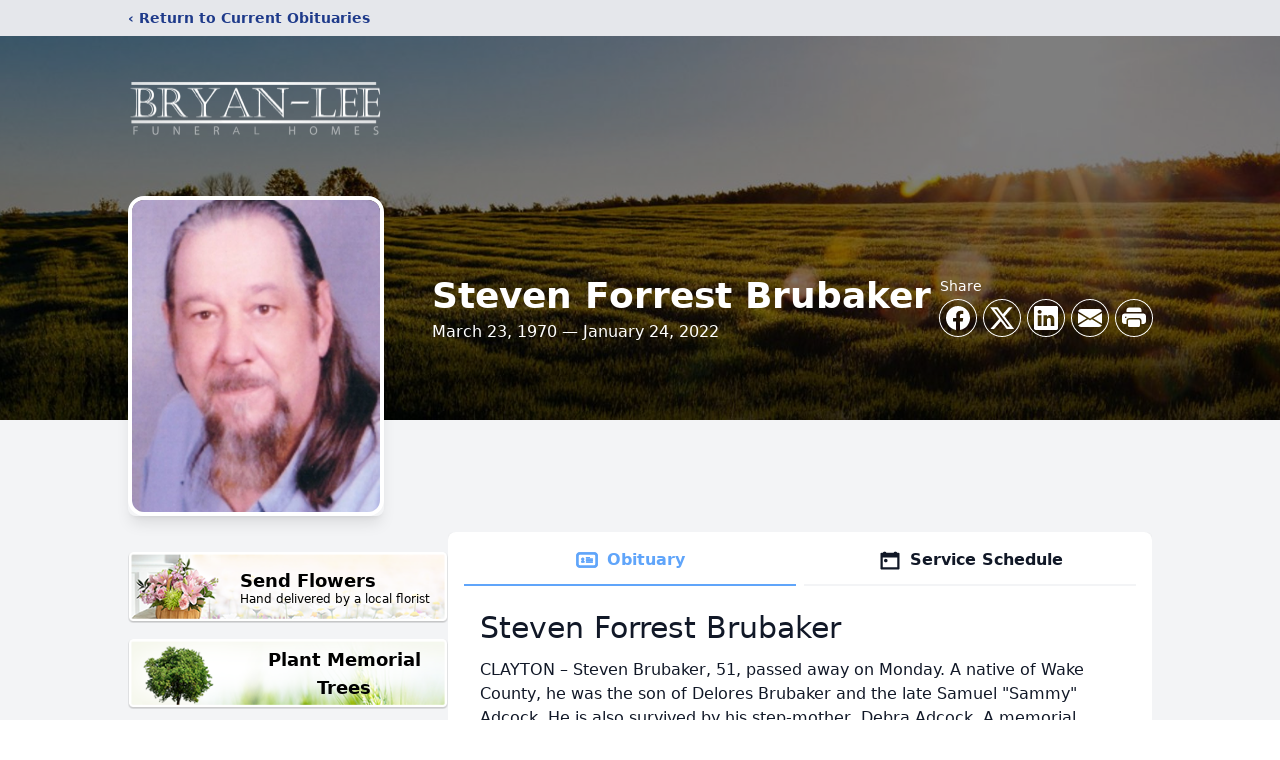

--- FILE ---
content_type: text/html; charset=utf-8
request_url: https://www.google.com/recaptcha/enterprise/anchor?ar=1&k=6LdISdUqAAAAAHyQ8EatdhBo6UQlrJaz6FZ_6JWm&co=aHR0cHM6Ly93d3cuYnJ5YW4tbGVlZnVuZXJhbGhvbWUuY29tOjQ0Mw..&hl=en&type=image&v=N67nZn4AqZkNcbeMu4prBgzg&theme=light&size=invisible&badge=bottomright&anchor-ms=20000&execute-ms=30000&cb=5wslv3jc2ox6
body_size: 48592
content:
<!DOCTYPE HTML><html dir="ltr" lang="en"><head><meta http-equiv="Content-Type" content="text/html; charset=UTF-8">
<meta http-equiv="X-UA-Compatible" content="IE=edge">
<title>reCAPTCHA</title>
<style type="text/css">
/* cyrillic-ext */
@font-face {
  font-family: 'Roboto';
  font-style: normal;
  font-weight: 400;
  font-stretch: 100%;
  src: url(//fonts.gstatic.com/s/roboto/v48/KFO7CnqEu92Fr1ME7kSn66aGLdTylUAMa3GUBHMdazTgWw.woff2) format('woff2');
  unicode-range: U+0460-052F, U+1C80-1C8A, U+20B4, U+2DE0-2DFF, U+A640-A69F, U+FE2E-FE2F;
}
/* cyrillic */
@font-face {
  font-family: 'Roboto';
  font-style: normal;
  font-weight: 400;
  font-stretch: 100%;
  src: url(//fonts.gstatic.com/s/roboto/v48/KFO7CnqEu92Fr1ME7kSn66aGLdTylUAMa3iUBHMdazTgWw.woff2) format('woff2');
  unicode-range: U+0301, U+0400-045F, U+0490-0491, U+04B0-04B1, U+2116;
}
/* greek-ext */
@font-face {
  font-family: 'Roboto';
  font-style: normal;
  font-weight: 400;
  font-stretch: 100%;
  src: url(//fonts.gstatic.com/s/roboto/v48/KFO7CnqEu92Fr1ME7kSn66aGLdTylUAMa3CUBHMdazTgWw.woff2) format('woff2');
  unicode-range: U+1F00-1FFF;
}
/* greek */
@font-face {
  font-family: 'Roboto';
  font-style: normal;
  font-weight: 400;
  font-stretch: 100%;
  src: url(//fonts.gstatic.com/s/roboto/v48/KFO7CnqEu92Fr1ME7kSn66aGLdTylUAMa3-UBHMdazTgWw.woff2) format('woff2');
  unicode-range: U+0370-0377, U+037A-037F, U+0384-038A, U+038C, U+038E-03A1, U+03A3-03FF;
}
/* math */
@font-face {
  font-family: 'Roboto';
  font-style: normal;
  font-weight: 400;
  font-stretch: 100%;
  src: url(//fonts.gstatic.com/s/roboto/v48/KFO7CnqEu92Fr1ME7kSn66aGLdTylUAMawCUBHMdazTgWw.woff2) format('woff2');
  unicode-range: U+0302-0303, U+0305, U+0307-0308, U+0310, U+0312, U+0315, U+031A, U+0326-0327, U+032C, U+032F-0330, U+0332-0333, U+0338, U+033A, U+0346, U+034D, U+0391-03A1, U+03A3-03A9, U+03B1-03C9, U+03D1, U+03D5-03D6, U+03F0-03F1, U+03F4-03F5, U+2016-2017, U+2034-2038, U+203C, U+2040, U+2043, U+2047, U+2050, U+2057, U+205F, U+2070-2071, U+2074-208E, U+2090-209C, U+20D0-20DC, U+20E1, U+20E5-20EF, U+2100-2112, U+2114-2115, U+2117-2121, U+2123-214F, U+2190, U+2192, U+2194-21AE, U+21B0-21E5, U+21F1-21F2, U+21F4-2211, U+2213-2214, U+2216-22FF, U+2308-230B, U+2310, U+2319, U+231C-2321, U+2336-237A, U+237C, U+2395, U+239B-23B7, U+23D0, U+23DC-23E1, U+2474-2475, U+25AF, U+25B3, U+25B7, U+25BD, U+25C1, U+25CA, U+25CC, U+25FB, U+266D-266F, U+27C0-27FF, U+2900-2AFF, U+2B0E-2B11, U+2B30-2B4C, U+2BFE, U+3030, U+FF5B, U+FF5D, U+1D400-1D7FF, U+1EE00-1EEFF;
}
/* symbols */
@font-face {
  font-family: 'Roboto';
  font-style: normal;
  font-weight: 400;
  font-stretch: 100%;
  src: url(//fonts.gstatic.com/s/roboto/v48/KFO7CnqEu92Fr1ME7kSn66aGLdTylUAMaxKUBHMdazTgWw.woff2) format('woff2');
  unicode-range: U+0001-000C, U+000E-001F, U+007F-009F, U+20DD-20E0, U+20E2-20E4, U+2150-218F, U+2190, U+2192, U+2194-2199, U+21AF, U+21E6-21F0, U+21F3, U+2218-2219, U+2299, U+22C4-22C6, U+2300-243F, U+2440-244A, U+2460-24FF, U+25A0-27BF, U+2800-28FF, U+2921-2922, U+2981, U+29BF, U+29EB, U+2B00-2BFF, U+4DC0-4DFF, U+FFF9-FFFB, U+10140-1018E, U+10190-1019C, U+101A0, U+101D0-101FD, U+102E0-102FB, U+10E60-10E7E, U+1D2C0-1D2D3, U+1D2E0-1D37F, U+1F000-1F0FF, U+1F100-1F1AD, U+1F1E6-1F1FF, U+1F30D-1F30F, U+1F315, U+1F31C, U+1F31E, U+1F320-1F32C, U+1F336, U+1F378, U+1F37D, U+1F382, U+1F393-1F39F, U+1F3A7-1F3A8, U+1F3AC-1F3AF, U+1F3C2, U+1F3C4-1F3C6, U+1F3CA-1F3CE, U+1F3D4-1F3E0, U+1F3ED, U+1F3F1-1F3F3, U+1F3F5-1F3F7, U+1F408, U+1F415, U+1F41F, U+1F426, U+1F43F, U+1F441-1F442, U+1F444, U+1F446-1F449, U+1F44C-1F44E, U+1F453, U+1F46A, U+1F47D, U+1F4A3, U+1F4B0, U+1F4B3, U+1F4B9, U+1F4BB, U+1F4BF, U+1F4C8-1F4CB, U+1F4D6, U+1F4DA, U+1F4DF, U+1F4E3-1F4E6, U+1F4EA-1F4ED, U+1F4F7, U+1F4F9-1F4FB, U+1F4FD-1F4FE, U+1F503, U+1F507-1F50B, U+1F50D, U+1F512-1F513, U+1F53E-1F54A, U+1F54F-1F5FA, U+1F610, U+1F650-1F67F, U+1F687, U+1F68D, U+1F691, U+1F694, U+1F698, U+1F6AD, U+1F6B2, U+1F6B9-1F6BA, U+1F6BC, U+1F6C6-1F6CF, U+1F6D3-1F6D7, U+1F6E0-1F6EA, U+1F6F0-1F6F3, U+1F6F7-1F6FC, U+1F700-1F7FF, U+1F800-1F80B, U+1F810-1F847, U+1F850-1F859, U+1F860-1F887, U+1F890-1F8AD, U+1F8B0-1F8BB, U+1F8C0-1F8C1, U+1F900-1F90B, U+1F93B, U+1F946, U+1F984, U+1F996, U+1F9E9, U+1FA00-1FA6F, U+1FA70-1FA7C, U+1FA80-1FA89, U+1FA8F-1FAC6, U+1FACE-1FADC, U+1FADF-1FAE9, U+1FAF0-1FAF8, U+1FB00-1FBFF;
}
/* vietnamese */
@font-face {
  font-family: 'Roboto';
  font-style: normal;
  font-weight: 400;
  font-stretch: 100%;
  src: url(//fonts.gstatic.com/s/roboto/v48/KFO7CnqEu92Fr1ME7kSn66aGLdTylUAMa3OUBHMdazTgWw.woff2) format('woff2');
  unicode-range: U+0102-0103, U+0110-0111, U+0128-0129, U+0168-0169, U+01A0-01A1, U+01AF-01B0, U+0300-0301, U+0303-0304, U+0308-0309, U+0323, U+0329, U+1EA0-1EF9, U+20AB;
}
/* latin-ext */
@font-face {
  font-family: 'Roboto';
  font-style: normal;
  font-weight: 400;
  font-stretch: 100%;
  src: url(//fonts.gstatic.com/s/roboto/v48/KFO7CnqEu92Fr1ME7kSn66aGLdTylUAMa3KUBHMdazTgWw.woff2) format('woff2');
  unicode-range: U+0100-02BA, U+02BD-02C5, U+02C7-02CC, U+02CE-02D7, U+02DD-02FF, U+0304, U+0308, U+0329, U+1D00-1DBF, U+1E00-1E9F, U+1EF2-1EFF, U+2020, U+20A0-20AB, U+20AD-20C0, U+2113, U+2C60-2C7F, U+A720-A7FF;
}
/* latin */
@font-face {
  font-family: 'Roboto';
  font-style: normal;
  font-weight: 400;
  font-stretch: 100%;
  src: url(//fonts.gstatic.com/s/roboto/v48/KFO7CnqEu92Fr1ME7kSn66aGLdTylUAMa3yUBHMdazQ.woff2) format('woff2');
  unicode-range: U+0000-00FF, U+0131, U+0152-0153, U+02BB-02BC, U+02C6, U+02DA, U+02DC, U+0304, U+0308, U+0329, U+2000-206F, U+20AC, U+2122, U+2191, U+2193, U+2212, U+2215, U+FEFF, U+FFFD;
}
/* cyrillic-ext */
@font-face {
  font-family: 'Roboto';
  font-style: normal;
  font-weight: 500;
  font-stretch: 100%;
  src: url(//fonts.gstatic.com/s/roboto/v48/KFO7CnqEu92Fr1ME7kSn66aGLdTylUAMa3GUBHMdazTgWw.woff2) format('woff2');
  unicode-range: U+0460-052F, U+1C80-1C8A, U+20B4, U+2DE0-2DFF, U+A640-A69F, U+FE2E-FE2F;
}
/* cyrillic */
@font-face {
  font-family: 'Roboto';
  font-style: normal;
  font-weight: 500;
  font-stretch: 100%;
  src: url(//fonts.gstatic.com/s/roboto/v48/KFO7CnqEu92Fr1ME7kSn66aGLdTylUAMa3iUBHMdazTgWw.woff2) format('woff2');
  unicode-range: U+0301, U+0400-045F, U+0490-0491, U+04B0-04B1, U+2116;
}
/* greek-ext */
@font-face {
  font-family: 'Roboto';
  font-style: normal;
  font-weight: 500;
  font-stretch: 100%;
  src: url(//fonts.gstatic.com/s/roboto/v48/KFO7CnqEu92Fr1ME7kSn66aGLdTylUAMa3CUBHMdazTgWw.woff2) format('woff2');
  unicode-range: U+1F00-1FFF;
}
/* greek */
@font-face {
  font-family: 'Roboto';
  font-style: normal;
  font-weight: 500;
  font-stretch: 100%;
  src: url(//fonts.gstatic.com/s/roboto/v48/KFO7CnqEu92Fr1ME7kSn66aGLdTylUAMa3-UBHMdazTgWw.woff2) format('woff2');
  unicode-range: U+0370-0377, U+037A-037F, U+0384-038A, U+038C, U+038E-03A1, U+03A3-03FF;
}
/* math */
@font-face {
  font-family: 'Roboto';
  font-style: normal;
  font-weight: 500;
  font-stretch: 100%;
  src: url(//fonts.gstatic.com/s/roboto/v48/KFO7CnqEu92Fr1ME7kSn66aGLdTylUAMawCUBHMdazTgWw.woff2) format('woff2');
  unicode-range: U+0302-0303, U+0305, U+0307-0308, U+0310, U+0312, U+0315, U+031A, U+0326-0327, U+032C, U+032F-0330, U+0332-0333, U+0338, U+033A, U+0346, U+034D, U+0391-03A1, U+03A3-03A9, U+03B1-03C9, U+03D1, U+03D5-03D6, U+03F0-03F1, U+03F4-03F5, U+2016-2017, U+2034-2038, U+203C, U+2040, U+2043, U+2047, U+2050, U+2057, U+205F, U+2070-2071, U+2074-208E, U+2090-209C, U+20D0-20DC, U+20E1, U+20E5-20EF, U+2100-2112, U+2114-2115, U+2117-2121, U+2123-214F, U+2190, U+2192, U+2194-21AE, U+21B0-21E5, U+21F1-21F2, U+21F4-2211, U+2213-2214, U+2216-22FF, U+2308-230B, U+2310, U+2319, U+231C-2321, U+2336-237A, U+237C, U+2395, U+239B-23B7, U+23D0, U+23DC-23E1, U+2474-2475, U+25AF, U+25B3, U+25B7, U+25BD, U+25C1, U+25CA, U+25CC, U+25FB, U+266D-266F, U+27C0-27FF, U+2900-2AFF, U+2B0E-2B11, U+2B30-2B4C, U+2BFE, U+3030, U+FF5B, U+FF5D, U+1D400-1D7FF, U+1EE00-1EEFF;
}
/* symbols */
@font-face {
  font-family: 'Roboto';
  font-style: normal;
  font-weight: 500;
  font-stretch: 100%;
  src: url(//fonts.gstatic.com/s/roboto/v48/KFO7CnqEu92Fr1ME7kSn66aGLdTylUAMaxKUBHMdazTgWw.woff2) format('woff2');
  unicode-range: U+0001-000C, U+000E-001F, U+007F-009F, U+20DD-20E0, U+20E2-20E4, U+2150-218F, U+2190, U+2192, U+2194-2199, U+21AF, U+21E6-21F0, U+21F3, U+2218-2219, U+2299, U+22C4-22C6, U+2300-243F, U+2440-244A, U+2460-24FF, U+25A0-27BF, U+2800-28FF, U+2921-2922, U+2981, U+29BF, U+29EB, U+2B00-2BFF, U+4DC0-4DFF, U+FFF9-FFFB, U+10140-1018E, U+10190-1019C, U+101A0, U+101D0-101FD, U+102E0-102FB, U+10E60-10E7E, U+1D2C0-1D2D3, U+1D2E0-1D37F, U+1F000-1F0FF, U+1F100-1F1AD, U+1F1E6-1F1FF, U+1F30D-1F30F, U+1F315, U+1F31C, U+1F31E, U+1F320-1F32C, U+1F336, U+1F378, U+1F37D, U+1F382, U+1F393-1F39F, U+1F3A7-1F3A8, U+1F3AC-1F3AF, U+1F3C2, U+1F3C4-1F3C6, U+1F3CA-1F3CE, U+1F3D4-1F3E0, U+1F3ED, U+1F3F1-1F3F3, U+1F3F5-1F3F7, U+1F408, U+1F415, U+1F41F, U+1F426, U+1F43F, U+1F441-1F442, U+1F444, U+1F446-1F449, U+1F44C-1F44E, U+1F453, U+1F46A, U+1F47D, U+1F4A3, U+1F4B0, U+1F4B3, U+1F4B9, U+1F4BB, U+1F4BF, U+1F4C8-1F4CB, U+1F4D6, U+1F4DA, U+1F4DF, U+1F4E3-1F4E6, U+1F4EA-1F4ED, U+1F4F7, U+1F4F9-1F4FB, U+1F4FD-1F4FE, U+1F503, U+1F507-1F50B, U+1F50D, U+1F512-1F513, U+1F53E-1F54A, U+1F54F-1F5FA, U+1F610, U+1F650-1F67F, U+1F687, U+1F68D, U+1F691, U+1F694, U+1F698, U+1F6AD, U+1F6B2, U+1F6B9-1F6BA, U+1F6BC, U+1F6C6-1F6CF, U+1F6D3-1F6D7, U+1F6E0-1F6EA, U+1F6F0-1F6F3, U+1F6F7-1F6FC, U+1F700-1F7FF, U+1F800-1F80B, U+1F810-1F847, U+1F850-1F859, U+1F860-1F887, U+1F890-1F8AD, U+1F8B0-1F8BB, U+1F8C0-1F8C1, U+1F900-1F90B, U+1F93B, U+1F946, U+1F984, U+1F996, U+1F9E9, U+1FA00-1FA6F, U+1FA70-1FA7C, U+1FA80-1FA89, U+1FA8F-1FAC6, U+1FACE-1FADC, U+1FADF-1FAE9, U+1FAF0-1FAF8, U+1FB00-1FBFF;
}
/* vietnamese */
@font-face {
  font-family: 'Roboto';
  font-style: normal;
  font-weight: 500;
  font-stretch: 100%;
  src: url(//fonts.gstatic.com/s/roboto/v48/KFO7CnqEu92Fr1ME7kSn66aGLdTylUAMa3OUBHMdazTgWw.woff2) format('woff2');
  unicode-range: U+0102-0103, U+0110-0111, U+0128-0129, U+0168-0169, U+01A0-01A1, U+01AF-01B0, U+0300-0301, U+0303-0304, U+0308-0309, U+0323, U+0329, U+1EA0-1EF9, U+20AB;
}
/* latin-ext */
@font-face {
  font-family: 'Roboto';
  font-style: normal;
  font-weight: 500;
  font-stretch: 100%;
  src: url(//fonts.gstatic.com/s/roboto/v48/KFO7CnqEu92Fr1ME7kSn66aGLdTylUAMa3KUBHMdazTgWw.woff2) format('woff2');
  unicode-range: U+0100-02BA, U+02BD-02C5, U+02C7-02CC, U+02CE-02D7, U+02DD-02FF, U+0304, U+0308, U+0329, U+1D00-1DBF, U+1E00-1E9F, U+1EF2-1EFF, U+2020, U+20A0-20AB, U+20AD-20C0, U+2113, U+2C60-2C7F, U+A720-A7FF;
}
/* latin */
@font-face {
  font-family: 'Roboto';
  font-style: normal;
  font-weight: 500;
  font-stretch: 100%;
  src: url(//fonts.gstatic.com/s/roboto/v48/KFO7CnqEu92Fr1ME7kSn66aGLdTylUAMa3yUBHMdazQ.woff2) format('woff2');
  unicode-range: U+0000-00FF, U+0131, U+0152-0153, U+02BB-02BC, U+02C6, U+02DA, U+02DC, U+0304, U+0308, U+0329, U+2000-206F, U+20AC, U+2122, U+2191, U+2193, U+2212, U+2215, U+FEFF, U+FFFD;
}
/* cyrillic-ext */
@font-face {
  font-family: 'Roboto';
  font-style: normal;
  font-weight: 900;
  font-stretch: 100%;
  src: url(//fonts.gstatic.com/s/roboto/v48/KFO7CnqEu92Fr1ME7kSn66aGLdTylUAMa3GUBHMdazTgWw.woff2) format('woff2');
  unicode-range: U+0460-052F, U+1C80-1C8A, U+20B4, U+2DE0-2DFF, U+A640-A69F, U+FE2E-FE2F;
}
/* cyrillic */
@font-face {
  font-family: 'Roboto';
  font-style: normal;
  font-weight: 900;
  font-stretch: 100%;
  src: url(//fonts.gstatic.com/s/roboto/v48/KFO7CnqEu92Fr1ME7kSn66aGLdTylUAMa3iUBHMdazTgWw.woff2) format('woff2');
  unicode-range: U+0301, U+0400-045F, U+0490-0491, U+04B0-04B1, U+2116;
}
/* greek-ext */
@font-face {
  font-family: 'Roboto';
  font-style: normal;
  font-weight: 900;
  font-stretch: 100%;
  src: url(//fonts.gstatic.com/s/roboto/v48/KFO7CnqEu92Fr1ME7kSn66aGLdTylUAMa3CUBHMdazTgWw.woff2) format('woff2');
  unicode-range: U+1F00-1FFF;
}
/* greek */
@font-face {
  font-family: 'Roboto';
  font-style: normal;
  font-weight: 900;
  font-stretch: 100%;
  src: url(//fonts.gstatic.com/s/roboto/v48/KFO7CnqEu92Fr1ME7kSn66aGLdTylUAMa3-UBHMdazTgWw.woff2) format('woff2');
  unicode-range: U+0370-0377, U+037A-037F, U+0384-038A, U+038C, U+038E-03A1, U+03A3-03FF;
}
/* math */
@font-face {
  font-family: 'Roboto';
  font-style: normal;
  font-weight: 900;
  font-stretch: 100%;
  src: url(//fonts.gstatic.com/s/roboto/v48/KFO7CnqEu92Fr1ME7kSn66aGLdTylUAMawCUBHMdazTgWw.woff2) format('woff2');
  unicode-range: U+0302-0303, U+0305, U+0307-0308, U+0310, U+0312, U+0315, U+031A, U+0326-0327, U+032C, U+032F-0330, U+0332-0333, U+0338, U+033A, U+0346, U+034D, U+0391-03A1, U+03A3-03A9, U+03B1-03C9, U+03D1, U+03D5-03D6, U+03F0-03F1, U+03F4-03F5, U+2016-2017, U+2034-2038, U+203C, U+2040, U+2043, U+2047, U+2050, U+2057, U+205F, U+2070-2071, U+2074-208E, U+2090-209C, U+20D0-20DC, U+20E1, U+20E5-20EF, U+2100-2112, U+2114-2115, U+2117-2121, U+2123-214F, U+2190, U+2192, U+2194-21AE, U+21B0-21E5, U+21F1-21F2, U+21F4-2211, U+2213-2214, U+2216-22FF, U+2308-230B, U+2310, U+2319, U+231C-2321, U+2336-237A, U+237C, U+2395, U+239B-23B7, U+23D0, U+23DC-23E1, U+2474-2475, U+25AF, U+25B3, U+25B7, U+25BD, U+25C1, U+25CA, U+25CC, U+25FB, U+266D-266F, U+27C0-27FF, U+2900-2AFF, U+2B0E-2B11, U+2B30-2B4C, U+2BFE, U+3030, U+FF5B, U+FF5D, U+1D400-1D7FF, U+1EE00-1EEFF;
}
/* symbols */
@font-face {
  font-family: 'Roboto';
  font-style: normal;
  font-weight: 900;
  font-stretch: 100%;
  src: url(//fonts.gstatic.com/s/roboto/v48/KFO7CnqEu92Fr1ME7kSn66aGLdTylUAMaxKUBHMdazTgWw.woff2) format('woff2');
  unicode-range: U+0001-000C, U+000E-001F, U+007F-009F, U+20DD-20E0, U+20E2-20E4, U+2150-218F, U+2190, U+2192, U+2194-2199, U+21AF, U+21E6-21F0, U+21F3, U+2218-2219, U+2299, U+22C4-22C6, U+2300-243F, U+2440-244A, U+2460-24FF, U+25A0-27BF, U+2800-28FF, U+2921-2922, U+2981, U+29BF, U+29EB, U+2B00-2BFF, U+4DC0-4DFF, U+FFF9-FFFB, U+10140-1018E, U+10190-1019C, U+101A0, U+101D0-101FD, U+102E0-102FB, U+10E60-10E7E, U+1D2C0-1D2D3, U+1D2E0-1D37F, U+1F000-1F0FF, U+1F100-1F1AD, U+1F1E6-1F1FF, U+1F30D-1F30F, U+1F315, U+1F31C, U+1F31E, U+1F320-1F32C, U+1F336, U+1F378, U+1F37D, U+1F382, U+1F393-1F39F, U+1F3A7-1F3A8, U+1F3AC-1F3AF, U+1F3C2, U+1F3C4-1F3C6, U+1F3CA-1F3CE, U+1F3D4-1F3E0, U+1F3ED, U+1F3F1-1F3F3, U+1F3F5-1F3F7, U+1F408, U+1F415, U+1F41F, U+1F426, U+1F43F, U+1F441-1F442, U+1F444, U+1F446-1F449, U+1F44C-1F44E, U+1F453, U+1F46A, U+1F47D, U+1F4A3, U+1F4B0, U+1F4B3, U+1F4B9, U+1F4BB, U+1F4BF, U+1F4C8-1F4CB, U+1F4D6, U+1F4DA, U+1F4DF, U+1F4E3-1F4E6, U+1F4EA-1F4ED, U+1F4F7, U+1F4F9-1F4FB, U+1F4FD-1F4FE, U+1F503, U+1F507-1F50B, U+1F50D, U+1F512-1F513, U+1F53E-1F54A, U+1F54F-1F5FA, U+1F610, U+1F650-1F67F, U+1F687, U+1F68D, U+1F691, U+1F694, U+1F698, U+1F6AD, U+1F6B2, U+1F6B9-1F6BA, U+1F6BC, U+1F6C6-1F6CF, U+1F6D3-1F6D7, U+1F6E0-1F6EA, U+1F6F0-1F6F3, U+1F6F7-1F6FC, U+1F700-1F7FF, U+1F800-1F80B, U+1F810-1F847, U+1F850-1F859, U+1F860-1F887, U+1F890-1F8AD, U+1F8B0-1F8BB, U+1F8C0-1F8C1, U+1F900-1F90B, U+1F93B, U+1F946, U+1F984, U+1F996, U+1F9E9, U+1FA00-1FA6F, U+1FA70-1FA7C, U+1FA80-1FA89, U+1FA8F-1FAC6, U+1FACE-1FADC, U+1FADF-1FAE9, U+1FAF0-1FAF8, U+1FB00-1FBFF;
}
/* vietnamese */
@font-face {
  font-family: 'Roboto';
  font-style: normal;
  font-weight: 900;
  font-stretch: 100%;
  src: url(//fonts.gstatic.com/s/roboto/v48/KFO7CnqEu92Fr1ME7kSn66aGLdTylUAMa3OUBHMdazTgWw.woff2) format('woff2');
  unicode-range: U+0102-0103, U+0110-0111, U+0128-0129, U+0168-0169, U+01A0-01A1, U+01AF-01B0, U+0300-0301, U+0303-0304, U+0308-0309, U+0323, U+0329, U+1EA0-1EF9, U+20AB;
}
/* latin-ext */
@font-face {
  font-family: 'Roboto';
  font-style: normal;
  font-weight: 900;
  font-stretch: 100%;
  src: url(//fonts.gstatic.com/s/roboto/v48/KFO7CnqEu92Fr1ME7kSn66aGLdTylUAMa3KUBHMdazTgWw.woff2) format('woff2');
  unicode-range: U+0100-02BA, U+02BD-02C5, U+02C7-02CC, U+02CE-02D7, U+02DD-02FF, U+0304, U+0308, U+0329, U+1D00-1DBF, U+1E00-1E9F, U+1EF2-1EFF, U+2020, U+20A0-20AB, U+20AD-20C0, U+2113, U+2C60-2C7F, U+A720-A7FF;
}
/* latin */
@font-face {
  font-family: 'Roboto';
  font-style: normal;
  font-weight: 900;
  font-stretch: 100%;
  src: url(//fonts.gstatic.com/s/roboto/v48/KFO7CnqEu92Fr1ME7kSn66aGLdTylUAMa3yUBHMdazQ.woff2) format('woff2');
  unicode-range: U+0000-00FF, U+0131, U+0152-0153, U+02BB-02BC, U+02C6, U+02DA, U+02DC, U+0304, U+0308, U+0329, U+2000-206F, U+20AC, U+2122, U+2191, U+2193, U+2212, U+2215, U+FEFF, U+FFFD;
}

</style>
<link rel="stylesheet" type="text/css" href="https://www.gstatic.com/recaptcha/releases/N67nZn4AqZkNcbeMu4prBgzg/styles__ltr.css">
<script nonce="L72sn9fd8psPpnzW_nw92w" type="text/javascript">window['__recaptcha_api'] = 'https://www.google.com/recaptcha/enterprise/';</script>
<script type="text/javascript" src="https://www.gstatic.com/recaptcha/releases/N67nZn4AqZkNcbeMu4prBgzg/recaptcha__en.js" nonce="L72sn9fd8psPpnzW_nw92w">
      
    </script></head>
<body><div id="rc-anchor-alert" class="rc-anchor-alert"></div>
<input type="hidden" id="recaptcha-token" value="[base64]">
<script type="text/javascript" nonce="L72sn9fd8psPpnzW_nw92w">
      recaptcha.anchor.Main.init("[\x22ainput\x22,[\x22bgdata\x22,\x22\x22,\[base64]/[base64]/[base64]/bmV3IHJbeF0oY1swXSk6RT09Mj9uZXcgclt4XShjWzBdLGNbMV0pOkU9PTM/bmV3IHJbeF0oY1swXSxjWzFdLGNbMl0pOkU9PTQ/[base64]/[base64]/[base64]/[base64]/[base64]/[base64]/[base64]/[base64]\x22,\[base64]\\u003d\x22,\x22wpXChMKaSzLDgsOBw4cMw77DnsKaw45gS0LDnMKfIwHCgsKewq50SSxPw7NDPsOnw5DCscO4H1QPwr4RdsOxwodtCQR6w6ZpVE3DssKpQR/DhmMQc8OLwrrCoMO9w53DqMOxw5lsw5nDqMKcwoxCw7TDhcOzwo7CgcOVRhgew5bCkMOxw6/DvTwfNy1ww5/DicOEBH/Dk1XDoMO4bnnCvcOTWcKywrvDt8Oqw5HCgsKZwohtw5Mtwphkw5zDtlvCvXDDokvDo8KJw5PDgj5lwqZOU8KjKsKiC8OqwpPCk8KdacKwwpxlK35LHcKjP8O2w5gbwrZ4fcKlwrAhYjVSw6tPRsKkwo8Kw4XDpX1LfBPDisO/wrHCs8OaLy7CisOLwoUrwrEHw55AN8OYfXdSAcOQdcKgJcOKMxrCv1Ehw4PDuGARw4Bhwpwaw7DChko4PcOywqDDkFgBw6XCnEzCtsKGCH3DksOJKUhYR0cBMcKPwqfDpUTCt8O2w53DtFXDmcOibRfDhwB1wqN/w75kwrjCjsKcwrUKBMKFTQfCgj/CnQbChhDDvmcrw4/DrsKYJCIfw4cZbMOJwp40c8ONf3h3Q8OwM8OVdsOgwoDCjEHCqkg+N8OkJRjChsKqwobDr1N2wqptL8OCI8OPw7PDqwB8w6zDiG5Ww6LCksKiwqDDnsOUwq3CjXHDsDZXw6LCgxHCs8KrOFgRw6bDrsKLLnDCncKZw5UVI1rDrl3CvsKhwqLCsTs/wqPCuxzCusOhw6oKwoAXw4rDgA0OFMK1w6jDn0YZC8OPWsKvOR7Dv8KsVjzCscK3w7M7wrQkIxHCvMObwrMvQcOxwr4vasO3VcOgOMOCPSZ8w6sFwpFIw6HDl2vDjBHCosOPwp7ClcKhOsKqw5XCphnDpMO8QcOXdWUrGx8KJMKRwrLCqBwJw5rClknCoDDCght/wrTDhcKCw6dLGGstw6nChEHDnMKGHFw+w45uf8KRw7Y2wrJxw5XDhFHDgHFcw4Uzwp8pw5XDj8O3woXDl8KOw5INKcKCw4nCsT7DisOyV0PCtUzCtcO9ETPCg8K5alzCksOtwp0/GjoWwpDDgnA7Y8OtScOSwqTCvyPCmcKfWcOywp/[base64]/ESLCiFYvw4/ChMOAwqXDgmE4VSfCuEUqwpwlDcOuwqfClwPDmsOaw4UUwroCwrlJw6wwwoPDhcOLw43ClsO0fMKLw6F3w6XCgH0eb8O1K8KOw7/[base64]/CjiXCtcOddMOHNTfDt8OLwpx3w5Mmwr/[base64]/cl7Cjw3CmcKDMsKfYmbDsj40w5lfw6vChVd0w50KbyjChcKEwrQsw7vCocOHTloawq3Do8K+w61CBsKhw6waw7jDisOSw7IEw5lJwpjCqsOxdB3DphjCtMO6fQMNw4JRF3nDqsK7HMK7wphBw5IewrzDt8Kswohvwq3ClcKfw6HCk1UlfjXCpcOJwr3CtVo9woV/[base64]/[base64]/[base64]/Co8Kuw7hZBMKAX2rDvsOuw7zDrMKMw4ZOCMO3RMKNw7LCnx51AsKEw7bDr8KYwpgAwpfCgSIaTsO/fVcWLMOGw4JPF8OeXsKWJlfCo312EsKadxPDusOaCADCqsKzwr/DtMKMDMKawq3DpEXClsO6w6fDkBvDrmbCkcO8NMKzw54xZz54wqkqKTUZw6TCn8K1w7zDucOdwpvCksK6wrJAaMOcw4XCjMKkw4kxUTTDm3ksE2s6w480w4tGwrDCgE3DsX4XPivDh8Obc1TCiSDDhcKLDkfCmsKcw6/CvMK9IF9rB3xxAMKSw4wKWCzCh3wNw6TDh0AJwpAEwrLDlcOSH8OXw47CvMKrLDPCpsOXAcKMwp1LwrXDh8KkTGnCgUkNw5vDgVYpFsK/[base64]/[base64]/CnT1OdcKCwrFVNj4GFMOhw4jCulPDrMO+wr7DssK/[base64]/CncK6w6IBYMORGsOnwqXDs8O8OMORYxpfwrQcAMOBbcKvw4vDlRxGwoVsHSBIwqvDtcKRHcO5wp4fw4nDp8O1w53CqCdcEsKlQsO/KBzDrETDtMOgwqfDvMKxw6vCksOOPlx6wpdCTDRORMK5dCDDhcKlVMKtR8KWw77CsTDDhAcqwqskw4xGwq7DmV5fVMOywqLDl0lkw71COMKawrHCu8Oyw4p6E8KkEBBvwqnDicKeRcKtUMKZOMKKwq0Uw6TDmVZ8w4cnVRAYw7HDmcOPwqTCs25zX8OUw7/Di8KkRMOxDsKTQWECwqRpw4PCjsKkw4PCtsOdBcONwrddwoklQ8OCwrrChQ19bMKODsOww457G3vCnUvDp1TCkFfCqsKow5xGw4XDlcOkw61tGj/CoQfDuUYww65ZLHzCiAnDoMKgw4JdW0Erw6vDrsKiw6XCmMOdNQFdwpkTwp1yXDloOMObXQTDkMK2w6rDpsKbwoLDlMOAwrTCvWnCocOtDyrCkiwNR2xGwqHDjcO/[base64]/w47Cs8KVa8OdwpfDs8Kswr7DlsK3woTDssKqw5zDn8OCGXNuKG1/wqvDjRxpacOeJcOkMsOAwrorw6LCvilHwoJRwpoIwohGX0QTw7EdV34RG8KYLcO0IEU2w7jDjMOYw4rDs1QzesOSQTLCgsKHNsKjZg7CuMOAwqQDZsOmQ8K3w48ARsO4SsKZwrUbw7pDwoHDs8Onwq/ClCvDrMKMw5NxB8K4P8KFOcKYTX/DgMO/QBFXRAgHw698wrbDnMOMwoI3w6jCqjB2w5rCvsOUwojDpsOQwpDDhsKuGcKsNsKwRU8PSMKbG8KaC8K+w5kSwqhhZjwwV8K0w48sS8OEw4vDk8O/[base64]/DisOHDVLCjsKiLh3CicK9Q1vDvgjDmHrDtCrCucK5w6cxwrnCiFJ3LWnDt8O6JMKCwpxpaU3CpcKcFSU3w5gkARQYEGA8w5jDocOqwrJ6wpXCu8OQHsOcCcKzEDXDjcKfDMOEBcOJw45nHA/[base64]/CgTbCpcOJw7N1wqfCm8OgwrVXwqxSwqsqwoMEw7PDlsKVXCTDoyzCszrCmsOqWMObXMKHKMKYbcKcLsKINwx1R1TDh8KhOsO2wpYiDjYFBcOPwoZMKMObI8OQKsOmwovDjMOIwroGXsOnIA7ChjrDhm/CrV3Cokkdwq4MXG4xUsKkwrzDjHnDgg4sw6nCsmHDksOqacK/woN3wp3Dj8Kzwp8/wovCksK0woNmw7pow5bDmMO/w4/CgmPDmhTChsOIUjvClsKaEcOgwrbCj3vDgcKaw6lUccK4w41JDMOec8K2wokJHsKVw63DksOTWTbCq3nCpVkqwqAvVVBDOBrDsk7Dp8O2GCoRw44Rw456w7XDocOkwok9A8OCw5pWwqM/wpnCgw7DqF3Cv8Orw7PCtU/DncOCwq7Cij3Cq8OcScKkFF7CmjbCv2TDq8OMdX9EwpHDl8Orw6lEXQ5/wpHDqVvDlMKDXRjCv8Odw6LClsKDwq/CisOhwp1LwqPDuW7ChjjCkl7DqcO+ExXDgsKlPcOwVcO2MFZywoLCrkLDmSgIw4zCisOLwqpQMMO9DC5oMcKDw5oqwprCn8OWGMKpYBV1wrjDuknDsVgYMDjClsOkw41iw4Nwwq/Dn3HDqMK3cMKRwp0oK8ObWMKqw6fDol4zJ8KCXkPCuT/CsTAwYsOdw6nDsD0BeMKDw7xvKMOdYivCv8KDHsKITcOlDRfCoMOkN8OxFWQtV2rDmMKwBMKQwpFRL0tyw60tYcK6wrHCr8OYa8KwwpINNHTDglXDhHcXEMO/NMKNw4rDs3nDkcKECMKCO3nCosOVAEMLfjnCpS7CsMO+w4DCtArDhWk8w5pkJUUBEF01UsK5wrXCp0zCsj7DnMOgw4UOw5t/wo4IScKlT8OQwrh4Cw4AegrDtEg+c8Oawop9wqLCrcOjTcKMwrXCgMOBwqHCucOZD8OewqJ/QsOnwrzDucO3w6HDm8K6w5A8WcOdQ8Oow4bClsKzw5tMw4/DvMOPQEkkOzcFw7BXfVQrw5ohw4cLQy7CvMKuw4FtwpJvHjDChMOFRg/CmS85wrLCmMKuXi7DoXkrwq/[base64]/DqcO1GEfChMKeOwXCuMOOQ18Uw7vCtWLDo8OyesKETA3CksOUw7nDmsKDw5/DomBHLmBAeMKELntvw6dbRMOOwrFbCU84w43CvyVSAhh3wq/Ds8ObIcKhw7BUw4Qrw5R7wqPDtEhLHwdEIhpUDlDCp8OjXQknC2nDj2nDuzDDhsOuHVN4O0oySMKYwpnDmXlSJ0ELw43CpsOABcO3w6QqRMOOFWM4IH/CrMK6ChzChxtqSMKqw5fDhcKrDMKuDMOWBy/Dh8O0wr/DmBPDnmQ+SsKGwoPDncOBw6EDw6ghw5vDkBDDoGtrAMKIw5rCisKAEk5MS8Kww6IPwq3DuVTChMK4TkVOw5s9wqs/[base64]/DgMKwDFLDs8KBQFTCjh4kdcKKUwDDhMKJwqXDqWMQfcKPYsOuwo02wqrCrsOEQxI+wrnCjsOnwqU1NwTCk8Kgwo9Ww4XChsOOesOOUzIIwqfCv8OZw4J/wpvCunDDuRwFV8KJwqkXMEkIP8KPUsO3wonDtMOewr7DgcK7w5I3wpPCjcKjR8OmUcO9MSzCiMOew75ywpUrw40VYTXDoBXCphgrJsOaOyvDncKaL8OESFTDnMOdQcOeWVvDu8O5RwbDrj/DkcOsHMKQZTbDlsK2QmsMXmp8UMOqESYaw4h5d8Kew6Jpw7zCn3gTwpXCrMKow7/DrsK8N8KacigWZxENVTvDpMKlGRVVAMKZW1vCosKww6XDqWY9w6nCk8OobDQCwq4wBcKUP8K1TzXClcK8wo0yCGXDusOTFcKQw6I/wp3DtCvCvAHDtBBWwq4RwpjCicOXwqwSc0TDisObwqHDgD5Nw6jDpMKXCcKmw5nDvxLDisK6wqHCrcKnw77DksOfwq7Dj1TDksO1wr1DZzlWwpXCucOMwrHDmAQjfxHCq2BeacK6NMOqw7rDvcKBwpQEwoliCMOUdRLCiA/CslvCosKnZ8K1w7lHKMK6YMOKw6XCosK4FcOjGMKww5jChRkFIMKYMAHCkHzCrEnDnx53w4pQAgnDucKowobCvsK1BMKjXcOjdMKIbsOmEXFFwpZdWEgXwq/CrsOXHhrDrcK5A8O0wokzwpgoW8OOw6rDscK5JcOSIQPDnMKZIVBPRWvCjFNWw51CwqDCrMKyecKcZsKXwphUw7g7ClBSNlbDvcOEwovDo8KLe2x9BMOtNC4hw4dUOyh0I8OaH8OQGiPDtSXCsAQ7wqrDp0TDozrCn1h4w4l/ZxAIL8K6D8KnPREEEAMGQcOWw7DDim3DrcKTw4XDjmzCi8KWwo12I0LCvcKmKMKSayxTw4Z9w43CtMOfwo/[base64]/Ci39vw57CpMKDdyjCvypBaEHCuMOfPsOLw4PDrsKbwpROGCzDisOew5/[base64]/CiMK0Rkl1wpBBSmPCrw7CtcKgw4QJwqp8w53Dp37CisKXw4bDvsOndEYxwrLDvhnCmsKuZALDu8O5BMKwwovCrDLCvMObKcOVZkTDgGUTwrTDmsKDEMOiw7/[base64]/DmwtQwpE5wr8HacKowoMVMHnDhRHDlMOlwpsHMsOOw5JtwrE7wr5nw65Ew6MPw4DCk8KnCHjCkThXw5M3wqPDgw7DnRZew55cwoZRwqk2wqbDiyQ4L8KYS8Oqw7/CjcOqw6onwoXCocOxw4nDnFwwwqcOw6fDtDzCmFHDkRzCilPCkcOKw53DmsORY1ZGwqxhwo/DslbDiMKMwq7DlV94CUbDvsOIWW8PLsOdYUA+wrbDoXvCs8K0CGnCj8ONL8Oxw7jCisO8w6/DucOvwqnClmgcwqQ9D8Krw5Q8w6xHw5/CpAPCk8KDdh7DssKSV2jDusKXeFZxU8KLc8KQw5LCusKww47Chlssa0HDp8KHwr5kw4jDuUXCosOsw6LDucOpw7EAw7jDocOJVCLDiFh/DCLCuydWw4lDGk7Duy/Cu8KSOCbDhMKbw5cqPxkENsKNd8KEw5jCicKQwq3CoXICSFTCr8O1I8Kcw4xyTUTCr8Kiwq7DsyM5eTzDgsOHS8Kjw4rCkzdZwphCwpnCnMOwdMO0w7HCgF/CmSYOw7DDhAkTwpbDgcKqwo3CjMK2dMKBwq3ChUbCj3bCgytQwpPDiVLClcKxEnYua8OSw7vDtAlNOi/Dm8OPNMK4w7/DmzbDkMOIKMOWI2pXUcO/X8KjUi0SHcOJKMKOw4LCo8KKw5DDizJqw5xDw5nDsMObBsKRdcKKTsOIO8OjJMOow5XDkz7Ch0vDkC14AcKtwp/ChsKnwqfCuMKlYMOaw4DDsUUfdSzCvgbCmBtnGcKcw4HDtCvDtidjPcODwp5Lwq1DZyHClnU5E8KewoXCjsOrw4FcfsKcB8K6w5ckwok7w7DDqcKnwowNbmfCk8KDwqklwrMSK8OhUMKjw7/DnhApT8OeHMKww5DDv8OGEQ1Fw6XDuCjCvQbCqAtaOkwfER/CncOCGAs+wojCk0DCiUjCscKjw4DDtcKrbBfCtC7CmHlFTW/Cn3DCsTTCh8OmOD/Du8Kaw6TDmFhfw4hGw4rCojfCm8KqPsK5w5TDsMOGwp7Ct09Pw57DoR9ew5jCtMO4wqjCkUFKwpPCjHPDp8KbDMK/wpPCnH8fwrpVVXnDncKuwo4ZwpFMckdZw6zDvWt+wpp6wqfDpSgLJlJBw5gEwrHCunkRw5F5wq3DsUrDucKOCMOsw43CjsKnRsOaw5cQe8O5wrQzwpA6w7LCicOJJipxwrHChcOawo8ew7/CoBPCgcKcFjrDowJVwr/DjsK8w7lZw7tqQcKefTAqJHVtKsKtIsKlwot8SjHCscO5elHCmMKyw5XDl8K9wq4xVsK9d8OPKMORMVJ+w5IDKA3ClMKMw64Pw5M1WS54w77Doi7DocKYw4huwrZkEcOFHcK7wqcww7YZw4HDkxHDpMK3BS5dwpjDiRfChF/[base64]/ClsOAQGQkbcKDwqwTw6Jjw7XCtVhgwph6wpPCuw5neEcyOW3CnsOud8KZUCIJwqJwRcOJw5UUSsKOw6Jqw4/Dg38ETsKFGnR9OMOeaHnCi3DDhMOAZhTClyclwrBYfTwFw4/ClA/Cs0tHEUpbw67DkS9NwotXwqdAw5tYC8KDw6XDk1rDs8O1w5/[base64]/CucOlwrxowrbCtg1FcnHDvDzCnsOQKB/[base64]/CixHDp8K8w7V4w7o0w5EDYGjDosOIwphPe211wqXCgjnCjcOaKMOQX8OxwqrCjw1ZOA1gfCzChkXDvnzDqE3Dnnc9eykHQcKvPhDChEjCsmvDgMK1w5jDl8OxNsKFwpMVPMKbE8Okwo/[base64]/DoyjDp8KkIxAjwqpmwok1QsOMwohaw5LCvsKRDxcSYkQeTQUBAwLDusO+D0RFwpLDo8Ouw47DisOMw5ZUw5HCgMOjw4LChMOuAEJuw6VPKMOqw4rDmiTDs8O8w6AQwp1+PcO/AsKAdkfDp8KVw5nDkGw7SQZiw5s6eMKBw7/[base64]/Cjid1d8OZw59wNMObXj/DvXtPHGgneUfCjMKewoLCpcKhwprDv8KURMKUQUIYw7vCmXJQwp8pWMKsRmzCj8KUwqHCi8O6w6TCo8OSMMK7JMO1w4vChy/Dv8KAw61COXlQwrjCncOofsOuZcK2OMKRw6s0OGpHcyJsZXzDkDfDsFvCm8KNwp/CmUnDr8OIWsKQeMO3PgcFwqsaDVALwogZwpbCj8K8wrJrTUDDm8OCwojCtGvDpMOrwrhhecO7wptCLMOuXmLCgCVFwol7ZE/[base64]/ClcOmSMKXw5FEwokJwprDm8Ohw7zCgCrCt8KUD8KcwpXDlsKPaMKVw4Ypw7kWw6x3EcKqwoQ3wq0Ld1rCh3bDu8OSccOrw5vDomTCigYbUSrDpcKgw5zDoMOIw7vCucO/wpjDohfCrWcfwoxkw6XDssK8wrnDlMOIwqDDkhHDssOhCVIjRXRGw6TDnx/Dk8KVesOUX8O+woLCkcOvNMK/w4fCgwrDqMO1R8ORFzbDlVIYwqdRwptaSMOtw7zCjxEkwoBaFyl0wojCnHPDicK1VsO2w67DkX0vXA3DgjtvfHLCv2Y4w7t/dMOrwpc0ScKGwrZIwrk2IMKSOcKHw4PDu8KlwrQFAXXDrlXDiEknAAEiw74Ow5PCtMOBw7srNMOvw43CqDDCnjnDjnvCjsKYwod8w7TDl8OCc8OvNsKLw7QPw6Q8DjnDhcOVwp/[base64]/DnMKkwrMtKgQqw6vDiMOMLjdAwonCucKvc8O8wrnDoHtaJnXDpsOeYMKXw47DuybCksOawrzClMKQWVxxS8KTwqAqw5XCpsO3w7zCvjrDg8O2wpUpf8KDwp08RMKIwphNLsKrX8KAw5hiLsKQOMObw5DDpns/w5phwo01wo0MGcOyw7FSw5odw6dtw6jCr8OXwoluGzXDp8Kzw55NasKrw4EHwo58w7fCqkbCp3tXwq7DtcOpw7JOw6UGMcK8fsKhwqnCnxDCm3rDuSnDmcKqeMObbMKlF8KDM8Okw71mw5nCgcKEw63CosOGw7XCq8OJHTgkwrt/KsKgERLDm8KzY0/DmmIidsKAFcKEVsKew4N+wp82w4dQwqZwGkRebDbCuiEfwp7Dq8KHfy7DlRnDtcObwpY4wpjDlkzDqsOSE8KAYSQJGcOJasKlKibDgWTDsl13ZMKOw6XDmcKOwo7CllXDtsO/w4nDp2TCsSRnw6Ynwrg9w712wrTDicKQw5fCkcOvwrs7XB8NMVjCnsORwqwXfsKNUkMrw6smw5/[base64]/wrDDuhfCpMKJYALDl8KlXXjDsMOCPBbDmwDDp3p7M8KMw7oCw5bDoSDCi8KTwonDuMKgScOrwrt2wq3DhcOmwrtaw5bChsKsWcOGw6c2d8OTeQxYw7XCnMKEwqk8T17DrFPDtCcYWHxZwpTCvMK/wpnClMKNfcK3w7fDrEkQMMKqwppewqLCpcOtA0/[base64]/wpg/wrEYw4nCnlsNKcKfR8KoFsOvwoBwWsOPwpHCjsKSCRvDiMKww6w7C8KUclkewqtqPsKBah4XfGEHw5k4bT9Ma8OJacOlFMOMwq/DscKqw6B2w7NqbcO/[base64]/CuTcBcXY+w4PCr8K6b8OAw6dGMMK9wrQOWy/ClG7CnE9NwpFPw6HDqhfCncKNwr7DgB3DvRfCqQskf8O1WMK/w5QsECrCo8K3DMKewrXCqj0Ww5XDosKxdwZqwroGScO0w6JTw57DsjfDtHTDp1zDuB4zw7ERIgnChUHDr8KRw6NgWTzCmsK+QlwowrjDmMOMw7/DkBQLQ8Kvwqhcw7hEFcOwBsOtXcKpwrwbG8OQIMKTEMO8wozCmcOMZg0HKRx/N1hYwr1jw63DqcKIOMKHUBvDvcOKQ142cMOnKMOqw4LCgMKcYDl8w4HDqVLDjnHCvsK7wp/[base64]/DrcOcbGd4w4Aof8K4B8OMwrQuw54YF8OCw4B2wocMwprDnsOvAAYGHsKuZDfCrl3DmcOmwolmwp8WwokZw7zDmcO7w7rCllbDgwrDncOkQ8OXOhhiDUvDhAjCncK/CHdcQDZXB0bCkTJfVnggw7zDlMKpDsKTLAsyw77DrnnDnwbChcO6w7TDlTAGa8OmwptWTsKOb1HDm1vCkMOYw7tkwo/DtCrCosKrQhAaw4PCgsK7UcOTBMK9wofCkXXDqks3FR/[base64]/ClMOkFQ4MMj7DpcOnw71aTcO3wrDChAx/w7rDvAPCosOwEcKtw4BkBWo9K3hYwpdkIQrDjMKNKcObU8KCbMKiwp/Di8OZfmtTFCzCgcOCUnnCh37DgxVCw5pYLsO/wrB1w6DChXJBw7/Dj8KAwolGEcOOwp7DmX/DkcK6w6RsOTAtwpTCi8OhwrHClmIscUk7MUvCi8Oowq/Cu8K4wrwJw48NwoDDg8O0w4Z3annCnk7DlEpbc3vDtcKgPMK2MRN2wqLDm1A6CQ/[base64]/[base64]/DjsOgwrfClMO/wo/[base64]/Crh/ChMObNsOZwpzDhMKEwrUjBMOGBMOdw73DqBDCssO6wr3Cjh/[base64]/[base64]/[base64]/DlXF4S359w4dnWcKCwrMKworDhj4KBMO2MSNxf8OewpXDoCNEwo8XKFfDqRrCrwzCrnDDmcKRcMKgwqUpFWJiw59iw69cwpRjanLCrMOHSAzDkCF1EcKRw7/DpxhbVC3DsQ3Cq8K3woUrwqADKRJdc8KOwptJw5l/[base64]/wrdPUcK6w6HDsBHDu0h1wrsBw5o9w7jCqQEcw4nDkH3CgsOKRVVRAUwFwrzDth80wol2Yy5sfCpTwrRNw4vCoRrCoQLCpn1Cw5E5wqM4w6pzYcKoPkfDil3Ci8K8wpYVH0h4wpHCvTYwU8OIW8KMHcOYPGgtKMKDBzBkwr0rwqZiVMKYw6XCssKcQ8Okw7fDtGJRJ1/[base64]/[base64]/DgcKuCsKgw4DDicKNUEHCh8OCw5TDgcKowpJIfsOHwoLCs2zDoDnCqsORw7rDkUXDunwtIl0Vw7REGcOsKsKAw75xw6g5wp3DkMOdw4oBw4TDvns9w547RsO/IT7DgApFw74YwoxdVQXDgCI9wqQzM8KXwo0xNMOHwochwqRWYMKgRXBeDcKcAsK6VEcow6JdeH/Du8O/B8Kyw6nCgDLDv3/CpcOAw4jCgn43bcOqw6PDrsONYcOkwpx4w5DDqsOpHcKiQcOQw6jCisOgOUJCwpsoOcO9GMOxw7nChMKmFD0oc8K2dMOuw4lTwrfDr8O0fsO/[base64]/DhBjDjXrDqkYxwqTCkVzDq8OJfcOeehJJJFrDqcKnwqVgw61Cw5FHw5LDtsKxecKsb8KLwrJ8cQZzW8O+SX03wqolKE4YwqQ2wqxtFTEeEiF8wrrDuD/DuHbDocOYwqk/w5rCgTPDisO4Q2jDtVgMwoTCixNeTG/[base64]/CiyzDlQnDqC4WBGs2eGQCw6oEwo3CjxnDq8KVflUpJQXDkcKbw4QUw6QFV0DClsKuwr/Du8OmwqvCnS3Do8OOw6UKwoHDucOsw4o4FgLDpsKVccKGEcKIY8KbTsKZW8KCWgVyfzTChEbCgMOBUmfCu8KJw5PCgMK7w5TCmkDCtgY2w4/[base64]/DmcKcwofCoBbDgWhXwrkWXsKiwprCtDDCtMK/aMKCVhDDpsOwX31BwpDDscKXQWnCnhI+wqnDiFQiN1VVE1tqwphbeCxkw7zCnk5gKWHDp37DvMOnwoJCw6XDksOlO8OGwoQ0wo3CvxZIwqPDj0LDhhMlwppVw51RPMKDUsKQBsOOwrNjwo/CrX50w6nDsB5uw4kRw797IcO4w4gJFMKRD8OMw4JLIMOJfGzCqzrDkcKfw4IWKsOFwq7DvXrDkMK7e8OROMKhwph4Bhtpw6RnwpbCisO3wpdDw6prPXIDOSHCmsKvdcKgw6rCt8K7w7Rvwo4hMcK/[base64]/woQRw5wabMOSw5s/w5vCtsO0HlTCksKSw4IgwqQ5w5HChsKQOkpZP8KXGcKlMVXDqxvDtcK7wrUiwq1VwpjCm3QkRk3Cg8KSwr3DtsKaw63CtToeGlwow6onw7bCtk1yUGbCjX3CoMO5w4DCiW3CrsOsCz3CisKBWUjClMOxw5dac8O/[base64]/YRc6w6LDp2/CusKjNsKFezfClMKew7MOw45VVsOMMlTDqWzCt8KGwqUCSsK7USQIw6fCgsOfw7dhw77DkMKIV8OjEjZNwqB1Lzdzw413wpzCujPDjmnCs8OEwqHDm8KeTm/DmsOHUjxSw6LCgWUFwow1HQgbw4rCg8Orw6bDk8OkXsKgwojDmsOxfMK9DsOeW8KLwpwaZ8OdKsK5K8O4PXHCk3fDknDCgMO9LDrCrcK+fg/DjMO6GsKobMK6H8K+wrbDgTXDgMOGwr8WGMK4X8KCKlwMJcO+w4PCsMOjw40ZwqXCqiLChMOeFhHDs8KCYWV4woDDpMK8woQZworDgB3CjMOMw6ddwqfCqMK+H8KJw457WkYKLVXDqsKyMMKpwrDCvH7DvsKKwqHCu8KUwrfDknQdIT/DjVLCvG9ZAwpawo4nfcK1LH1Pw7bCtw7DsHXCgcKiBsKsw6AhXsOcw5DCsWbDoHU5w7bCv8KkXXINw4zCmkZsJMO0CHXDmcOqPMOSwrYAwokQw5gvw6HDrHjCqcOnw7Eqw7LCv8K3w696WDHClATChsOHw4Nlw6/[base64]/CicKGEcObwrYMwq7DhxZoPx82wpN0wqs5ScKXcFbDjx1ifHTDtcK2wp0+Y8KqbMKzwpY3E8Ofw682SF4jwozCisKKOnXChcObwq/DhsOrYTNowrVENRAvGFzCo3J1SGUHwrfCmlFgRU4CFMOAwpnDq8Oawr/CvkkgDwrClMOPecKyH8OZw5PCkzgSw7McekTDs10/[base64]/CkTR+V8KVZMOOwqLCt3dJw7HCtAsUXUbCtBRQw4Y1wrnDgilPwo4uHCvCmcO9wr7ClnTCk8OPwpUGS8OjdcK2aQsEwobDvHDCtMKxVxxXZC4QUi/CmBoIYVQrw5kxCgQSU8OXwpYBw5HDg8OJw4DDhsOOGCE1wpfDgcOuEkFhw5vDnV83c8KOAGJVeijDq8Oww5DCi8KOEcOwcEUEwoADSTDCnsKwQk/DssKnGMKqUjPCssKQNUoYYMO6bjbCuMOKY8KzwpDChz1JwqnCj0cjE8OmPcK9Xlgow67DtDFawqs/FhUBFUsLUsKiUFs2w5gjw7fDqy8RaSzCkTbCl8O/U0kTw5JfwrJmPcODJ1daw73DtsKaw6oMw53CiV3DgsOSPUggVDELw6k9XcKgw4nDlR0/wqTCpDUqTj3Dh8Okw4vCosOswqYfwq/DmDB8wofCvcOEIMKiwoEIwpnDgC3DrMObNjxNE8KKwpk2W2wAwpEFNVc9McOuH8K0w5TDncO3ASQ8My4aJcKJw7Aawq1kLy7CkQB3w7bDuWhVw78Yw6zDhG8bZmLCu8Oew4Jda8O2wpjCjUvDscOlwrnDjMOMQ8K8w43Cpkw+wpIbWMK/[base64]/[base64]/w6jDvxHDncOWwq7CtS7DrCHCj8O+XsO7ZsK1wqchwq0IGsKbwpMNXsKxwoAqw53DhBTDkUB9QzXDpQo5K8Kdwp7DrMO7UFvCtwUxwrg5wo0VwoLCvUgqSl7DlcO1wqA7wq7Dh8KLw5FZZ3Alw5PDoMOlwpXCrMKcwpwVG8KCw4/DlMOwVMORcMKdEzl5fsOmw6DCtFozwr/DkgU7w5EZwpHDphMKMMKiOsKIHMOCSsOdwoYcUsO5WTbDscOGacKfw5s2LUvDuMKcwrzDgnnDrnhULnVqKW4vwonDuUfDtw/Cq8KnLGTCsFbDnk/CvT7CqcKhwq4Lw6E7fE0Gwq/DhV4ww4fCtsOXwqnDs2cHw7vDnWMoYHhQw4VrRsKjwqjCr3LDgWzDncOhwrclwoNvQMO0w6PCtDsnw6NBPXszwrt/IDIRWEdIwrlpb8KeCcKBOnUNfcKmaDTCkHrCjzfDt8KHwqXCt8KSw75jwpQQdMOfUMOKMQELwr1iwpxjLhbDrMOLCnZ1wojDtUXCsS3Cg2HDqhPDn8Olwp52wol5w6xscDvCrn3DoRHDn8OJMAc6bcOcc0wQa0/DkkopOwXCqHgYKMKtw54bP2cyTGzCocKDHGNswpDDigjDhcKWw4sdEDbDnMO7PW/DkSAaWMK4a24ow6vDl2zDqMKcw7VPwqQ9E8Okb1DCk8K0wolLfVnDpcKqNBPDrcKoRMKwwqPDmhY9wonCs0dZw7cNFsO2KE3Cm0vDmyTCrMKCacOZwrIlZsO0N8OGXMOpKMKERn/CvSNsUcKCZ8KqfhQqwpbCtsOxw5wWWMK7F03DlMKHwrrCpVQXL8O+wpRqwp0pwrLCrWMYA8KEwq1IPMOBwq8jd11Vw77DucK9SMKlwpHDr8OHesKkOF3DkcOywroRwoHDoMK9w73DscKzasKQPwEhwoERd8KtPcKKcS1bwrwMIV7Dl048aF4tw4LCo8KDwpZHw6/Di8O3UjTCqgLCksOVNcOvw6/DmWTCgcOTT8OFPsOyGlB6w7B8d8KcHcKMKcK5w47CuynDusK3wpUWZ8OBE3rDkHoPwqMJQMOLIwZ2N8OmwoRED1jDo0jDhHXCjAHClFlTwqgEwp/[base64]/DoBYHw4HCncOWeMODMcKYwprCocKHJ8OMwrFmw6fDqcOWbDcfwoTCgGBsw7JdMmRbwovDtDbCnn3DosOUcyzCs8O0TWhlUzQqwokgJg0WWMKhBlJfMkk0LwlVOsOeOcO/JMKqC8KZwrEYCcOOK8ONckLDj8ODWhfCmSvDmsODdsOpWVRUUcKDMA/CiMOkUsO6w5xse8OjaGTCpX00GMKcwpvDmGjDtsKsID8CBDfChgVaw5UDX8Kkw7PDmhVTwoM8wp/[base64]/DnBbDnznDpsONCsKAw5/DksOfwrrDh8Oew4HDmHbCnMOSBcO4SgHDl8OJLMKDwowmMkcQK8KgXMOgUDUeUEPDgcOFwq/CmcOYw5olw6s/[base64]/DhUrCuCRtXXgowovCth/CpH9ZYcOTwoIFAj3DtQ4jY8K9w7zDv1JSwpDCqsO8SzrDjWzDtsOVE8OwYT/[base64]/w5Y8w5PDisOQwpjDmsOKwqZ/w4s3w4TCkMKyUnjDq8OWFcOhw6hGQ8KyCTZtw5VEwpjCgsKbNhBIwpgsw4fCuBNTw7NSLXBEAMK3WwHClMOyw73Don7DgEI8Xjo7I8K+b8O+w7/DhzVcTH/CgMOlO8ODdWxNFSRdw7HDjkooN1Yhw47DpcOgwodRw6LDnScCYyUKw7fCqg0Ew6LDrcOSw7Bbw58IKiPCm8OiTMKVw7wEK8Oxw7cSTnLDl8OtbsK+X8OHQ0rChEPCglnDjXnCgMO5AsKkLcOnNnPDg2DDqBDDh8Ouwr/CjsKjwqM8E8OGwq1BLgHDsArCk2rClwbDtwNpaB/[base64]/[base64]/DvMOmGcKEBsO3AEULczY6wpHCtMOlwpVifcOGw7Enw5kUwqLCucOFDzdpcF/ClMOdw5DCj0LCtsOTTsKrA8OhXxzDsMKNSsOxIcKoHi7Dmg8rXGTCi8OJHsKvw4/DhcKlfsOyw5ZTw442wr/CkARnclzDlDTCrmFAPMOGZ8KtYMO1M8OhNsKxw6gxw6TDjznCmMO1QMOJw6DDqXLCi8O4w40BZVUew59swqLCkTPDswjDsiJqTcONIsKLw5VGXcO8w6d7FBXDo1dlw6rDtg/DrzhhcBXCm8O8OsKlZ8Omw6Ifw5FfacOaKz5/woDDrMKLwrPCrMKeaEUlDsK4ZcKRw6jCjMOFG8KrbcKswoUbIMOyV8KORsOPBsKTHcOcwqXDrTpwwqEiasK8KypfG8K0w5vDiQ/Ctzd4w73Cj2fCrMOnw5vDjHDCk8OEwpvDpcKTWMObUQLCrsOVMcKRXANXeH5rfCvDg2Zfw5DDom3CpkvCp8OvL8OHXk4kA2bDl8KAw7sFHzrCqsOwwqnDpMKHw6IkPsKXwptKUcKOBcOSHMOaw5/DtsKtD1LDrQ5KTwtEwr8QNsOWYC0CccO4wq3DkMOgwrgiZcOKw4nDjXY+woPDiMKmw73DicKrw6ptw5rCqQnDtB/[base64]/VUoNw4Iiw7NLR8KFw71Kf8Owwp/CmVNnYcOhwqTCkMO9a8Opb8OYTUnDn8KEwoAow4h7wq1/B8OIwox6w5XCjcKUDsKANXzDpMKSw4zDjcKfYMOfWsKFw5YNwo1GVFoaw4vClsOQwp/CmGjDgcOiw71jw5jDsG7Cij1/OcONwpLDliRyG2PChkcXAsOoAsKKFsOHMn7CoE5jwrfDv8KhDW7CmDBqccOhP8K7woQdTl3DrQ1KwrTCujRFwr/DuBICDcKwSsO+QVDCtsO1wr7DqiLDgXUqBcOyw73DusO9Cy/Cu8KRPcOEw7EhfWzDsHUqw4XDmX0Sw5VIwqtYwrrCjsK5wqDCkQU/wpXCqyIJA8KdKQ0gVsKlBkk5wqwQw7Y+cT/[base64]/CusKZKil7wpXDiGsfwp0Bw5zCnRfCvHrCmSfDh8OxaMKIw716wqwRw7YCfsKuwqPCuhcsfcOafEbClE/[base64]/DkMKuFWjCmQpAGXRgY8KnwrHDlMKjwpLDuzE6AcKVI3bCsU0Kwqwpwr/Dj8KbEitaAsK5WMOCaR3DrxnDs8OWBiVpW39owpHDsk3Ck1rClik\\u003d\x22],null,[\x22conf\x22,null,\x226LdISdUqAAAAAHyQ8EatdhBo6UQlrJaz6FZ_6JWm\x22,0,null,null,null,1,[21,125,63,73,95,87,41,43,42,83,102,105,109,121],[7059694,898],0,null,null,null,null,0,null,0,null,700,1,null,0,\[base64]/76lBhmnigkZhAoZnOKMAhnM8xEZ\x22,0,0,null,null,1,null,0,0,null,null,null,0],\x22https://www.bryan-leefuneralhome.com:443\x22,null,[3,1,1],null,null,null,1,3600,[\x22https://www.google.com/intl/en/policies/privacy/\x22,\x22https://www.google.com/intl/en/policies/terms/\x22],\x22v2iG2QPfDE73TXeeE9o9A2/JIB33PGB/HdEB3atO/go\\u003d\x22,1,0,null,1,1769974015202,0,0,[70,92],null,[171,222],\x22RC-J5B5ez7375rUcg\x22,null,null,null,null,null,\x220dAFcWeA7lbxrvaenUsZluUuBIyAbKcTeWHZsjro-z4ntmhMKhIAhN-wN9GFzVoJ2-OFYQBh8Z2W7cqkKIjkCA93idfRgzrWCVwQ\x22,1770056815080]");
    </script></body></html>